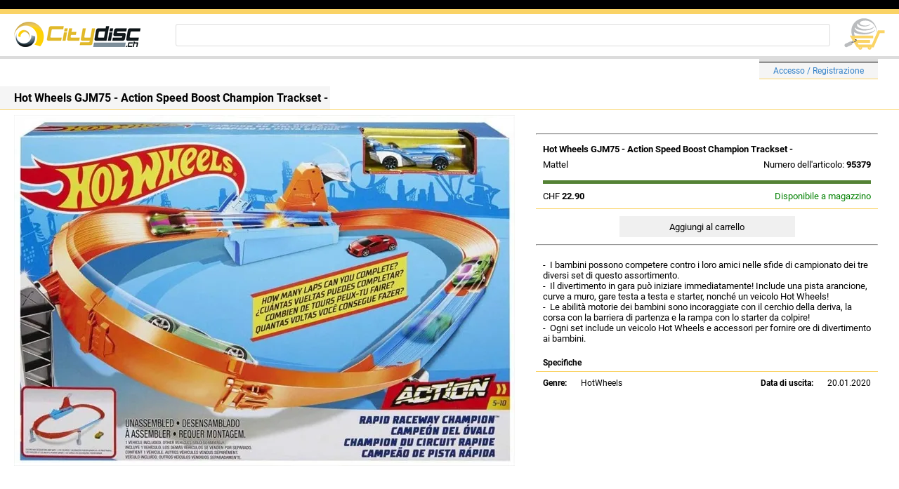

--- FILE ---
content_type: text/html; charset=utf-8
request_url: https://www.citydisc.ch/it/Details/Hot-Wheels-GJM75-Action-Speed-Boost-Champion-Trackset-HotWheels-D-F-I-E
body_size: 11492
content:
<!DOCTYPE html>

<html>
<head>
    <meta name="viewport" content="width=device-width" />
    <title>Hot Wheels GJM75 - Action Speed Boost Champion Trackset</title>
    <link rel="stylesheet" href="/css/StyleSheet.css">
            <script type="text/javascript">
            (function (w, d) {
                var e = d.createElement('script'); e.type = 'text/javascript'; e.async = true;
                e.src = (d.location.protocol == 'https:' ? 'https' : 'http') + '://cdn.clerk.io/clerk.js';
                var s = d.getElementsByTagName('script')[0]; s.parentNode.insertBefore(e, s);
                w.__clerk_q = w.__clerk_q || []; w.Clerk = w.Clerk || function () { w.__clerk_q.push(arguments) };
            })(window, document);

            Clerk('config', {
                key: 'ayDGJ84QQ3mmlblyfADuFmSAhs5nhtaF'
            });
        </script>

    
                    <meta name="description" content="Disponibile a magazzino.  Hot Wheels GJM75 - Action Speed Boost Champion Trackset" />

    
</head>
<body>
    <header>
        <div class="H13 BGB"></div>
        <div class="H7 BGGld"></div>
        <div class="MobileOnly" style="display: none;">
            
            <a href="/it/Login"><p class="fxacce H25 MB10 BGGry">Accesso / Registrazione</p></a>

        </div>
        <div class="MobileOnly" style="display: none;">
            <div class="fxac H45 P10B MB10">
                <div>
                            <a href="/it"><img src="/img/HeaderLogo.png" alt="CitydiscMainLogo" /></a>

                </div>
                <div class="fxstrch"></div>
                <a href="/it/Cart"><img src="/img/CitydiscWarenkorb0.png" alt="CitydiscWarenkorbLogo" /></a>

            </div>
                    <form action="/it/search" type="GET" class="fxstrch ML50 MR20 fx">
            <input type="search" id="InText" name="SearchStr" class="fxstrch HR220 H32 BR3 P10B MB10">
            <span class="clerk"
                  data-template="@live-searchit"
                  data-instant-search="#InText"
                  data-instant-search-suggestions="6"
                  data-instant-search-categories="6"
                  data-instant-search-pages="6"></span>
        </form>

            
            
        </div>
        <div class="DesktopOnly">
            <div class="fxac H60 P20B">
                <div>
                            <a href="/it"><img src="/img/HeaderLogo.png" alt="CitydiscMainLogo" /></a>

                </div>
                        <form action="/it/search" type="GET" class="fxstrch ML50 MR20 fx">
            <input type="search" id="InText" name="SearchStr" class="fxstrch HR220 H32 PL20 BR3">
            <span class="clerk"
                  data-template="@live-searchit"
                  data-instant-search="#InText"
                  data-instant-search-suggestions="6"
                  data-instant-search-categories="6"
                  data-instant-search-pages="6"></span>
        </form>

                
                <a href="/it/Cart"><img src="/img/CitydiscWarenkorb0.png" alt="CitydiscWarenkorbLogo" /></a>

            </div>
            <div class="H4 BGGry20"></div>
            <div class="fxac">
                <div class="fxac F11">
                    
                </div>
                <div class="fxstrch"></div>
                <div>
                    
            <div class="MR30"><a href="/it/Login"><div class="H4 BGGry20 BBB"></div><div class="fxac LoginBar"><p>Accesso / Registrazione</p></div></a></div>

                </div>
            </div>
        </div>
    </header>
    <div class="fxfe">
        <div class="MW1920 fxstrch">
            <div class="fx">
                <div class="DesktopOnly">
                    <div>
                        
                    </div>
                </div>
                <div class="fxstrch">
                    

<div class="DesktopOnly fxfe">
    <div class="fxstrch MW1900">
        <div class="fxstrch HRBGld">
            <div class="DTitle"><h1><b>Hot Wheels GJM75 - Action Speed Boost Champion Trackset - </b></h1></div>
        </div>
        <div class="MT7 PL20 fx">
                        <picture>
                            <source srcset="[data-uri]" media="(max-width: 1024px)">
                            <img src="https://cdn.wemeo.ch/Hot-Wheels-GJM75-Action-Speed-Boost-Champion-Trackset-HotWheels-D-F-I-E-500.jpg" alt="ordina ora!">
                        </picture>
            <div class="ML30 MT20 MR30 fxstrch">
                <hr />
                <p class="PL10 PT7 F13"><b>Hot Wheels GJM75 - Action Speed Boost Champion Trackset - </b></p>
                <div class="fx">
                                <p class="PL10 PT7 MB10 F13">Mattel</p>
                            <div class="fxstrch"></div>
                            <p class="PR10 PT7 MB10 F13">Numero dell'articolo: <b>95379</b></p>
                </div>
                        <div class="Lager1"></div>
                <div class="fx MT10 MB10 PL10 PR10 PB10 F13 HRBGld">
                        <p>CHF <b>22.90</b></p>
                    <div class="fxstrch"></div>
                                    <p class="CG">Disponibile a magazzino</p>
                </div>
                <form method="post" class="fx">
                    <input type="hidden" name="id" value="95379" />
                        <div class="fxfe fxstrch">
                                    <input type="submit" value="Aggiungi al carrello" class="STDBtn W250" />
                        </div>
                <input name="__RequestVerificationToken" type="hidden" value="CfDJ8JgRH0T6T9pNowPEXhbue0dpoUZIgBCJRYvDoIe3uIcdj_ofd9LE4nfkDwLb4GYL1uP2A8IKx5F0WxCcgw0BUS-avddOmnDpbBxW2CUX7Vd2j6RqtLL6MAgOFSjcssJ-AtLo9jQZoPLJ2NmrKrn9A54" /></form>
                <hr class="MT10" />
                <div class="F134 MT20 P10B Desc">
<p>-&nbsp; I bambini possono competere contro i loro amici nelle sfide di campionato dei tre diversi set di questo assortimento.<br />-&nbsp; Il divertimento in gara pu&ograve; iniziare immediatamente! Include una pista arancione, curve a muro, gare testa a testa e starter, nonch&eacute; un veicolo Hot Wheels!<br />-&nbsp; Le abilit&agrave; motorie dei bambini sono incoraggiate con il cerchio della deriva, la corsa con la barriera di partenza e la rampa con lo starter da colpire!<br />-&nbsp; Ogni set include un veicolo Hot Wheels e accessori per fornire ore di divertimento ai bambini.</p>                </div>
                        <p class="MT20 PL10"><b>Specifiche</b></p>
                <div class="fxacsb H18 HRTGld MT5 PT7 PL10 PR10" style="flex-wrap: wrap;">
                        <div class="fx">
                            <b class="MR20">Genre:</b><p>HotWheels</p>
                        </div>
                        <div class="fx">
                                    <b class="MR20">Data di uscita:</b>
                                    <p>20.01.2020</p>
                        </div>
                </div>
                <div class="MB1000"></div>
            </div>
        </div>
    </div>
</div>
<div class="MobileOnly" style="display: none;">
    <div class="MainTitle">
        <h1>Hot Wheels GJM75 - Action Speed Boost Champion Trackset - HotWheels</h1>
    </div>
    <div class="fxfe">
            <picture>
                <source srcset="[data-uri]" media="(min-width: 1024px)">
                <img src="https://cdn.wemeo.ch/Hot-Wheels-GJM75-Action-Speed-Boost-Champion-Trackset-HotWheels-D-F-I-E-500.jpg" alt="Hot-Wheels-GJM75-Action-Speed-Boost-Champion-Trackset-HotWheels-D-F-I-E" style="max-width: 100%; height: auto;" class="MT7 M10B">
            </picture>
    </div>
    <div class="MT10">
        <hr />
        <p class="P20B MT10 F13"><b>Hot Wheels GJM75 - Action Speed Boost Champion Trackset - HotWheels</b></p>
            <p class="PL20 PT7 F13">Mattel</p>
                <div class="Lager1"></div>
        <div class="fx MT10 MB10 PL20 PR20 PB10 F13 HRBGld">
            <p>CHF <b>22.90</b></p>
            <div class="fxstrch"></div>
                            <p class="CG">Disponibile a magazzino</p>
        </div>
        <form method="post" class="fx">
            <input type="hidden" name="id" value="95379" />
                <div class="fxfe fxstrch">
                            <input type="submit" value="Aggiungi al carrello" class="STDBtn W250" />
                </div>
        <input name="__RequestVerificationToken" type="hidden" value="CfDJ8JgRH0T6T9pNowPEXhbue0dpoUZIgBCJRYvDoIe3uIcdj_ofd9LE4nfkDwLb4GYL1uP2A8IKx5F0WxCcgw0BUS-avddOmnDpbBxW2CUX7Vd2j6RqtLL6MAgOFSjcssJ-AtLo9jQZoPLJ2NmrKrn9A54" /></form>
        <hr class="MT10" />
        <div class="F134 MT20 P10B Desc">
<p>-&nbsp; I bambini possono competere contro i loro amici nelle sfide di campionato dei tre diversi set di questo assortimento.<br />-&nbsp; Il divertimento in gara pu&ograve; iniziare immediatamente! Include una pista arancione, curve a muro, gare testa a testa e starter, nonch&eacute; un veicolo Hot Wheels!<br />-&nbsp; Le abilit&agrave; motorie dei bambini sono incoraggiate con il cerchio della deriva, la corsa con la barriera di partenza e la rampa con lo starter da colpire!<br />-&nbsp; Ogni set include un veicolo Hot Wheels e accessori per fornire ore di divertimento ai bambini.</p>        </div>
                <p class="MT20 PL10"><b>Specifiche</b></p>
                <div class="fxac H25 P20B HRB230">
                    <p class="W160 HRR220">Numero dell'articolo:</p>
                    <p class="fxstrch R">95379</p>
                </div>
            <div class="fxac H25 P20B HRB230">
                <p class="W160 HRR220">Release:</p>
                <p class="fxstrch R">20.01.2020</p>
            </div>
            <div class="fxac PL20 PR20 HRB230 H25">
                <p class="W160 HRR220">Genre:</p>
                <p class="fxstrch R">HotWheels</p>
            </div>
        <div class="MB250"></div>
    </div>
</div>


                </div>
            </div>
        </div>
    </div>
    <footer>
        <div class="H5 MT10 BGB"></div>
        <div class="H7 BGGld"></div>
        <div class="FTRBar">
                    <div class="HRBP"><a href="/it/PaymentDelivery"><p class="fxacce H25 PT10 B">Informazioni su pagamento e consegna</p></a></div>
        <div class="HRBP"><a href="/it/Contact"><p class="fxacce H25 PT10 B">Contatto</p></a></div>
        <div class="HRBP"><a href="/it/PrivacyPolicy"><p class="fxacce H25 PT10 B">Protezione dei dati</p></a></div>
        <div class="HRBP"><a href="/it/MinorProtection"><p class="fxacce H25 PT10 B">Protezione dei minori</p></a></div>
        <div class="HRBP"><a href="/it/TermsAndConditions"><p class="fxacce H25 PT10 B">Condizioni generali di contratto</p></a></div>

            <div class="fxfe">
                        <a href="/fr"><div class="fxacce W60 MR5 BGGry20 H25 MT17">FR</div></a>
        <a href="/de"><div class="fxacce W60 MR5 BGGry20 H25 MT17">DE</div></a>
        <a href="/it"><div class="fxacce W60 MR5 H25 CW BGGld MT17">IT</div></a>
        <a href="/en"><div class="fxacce W60 BGGry20 H25 MT17">EN</div></a>

            </div>
            <p class="FW400 C F10 MT10">&copy; Citydisc 2026</p>
        </div>
    </footer>
</body>
</html>


--- FILE ---
content_type: application/javascript; charset=UTF-8
request_url: https://api.clerk.io/v2/config/load?payload=%7B%22mode%22%3A%22live%22%2C%22key%22%3A%22ayDGJ84QQ3mmlblyfADuFmSAhs5nhtaF%22%2C%22visitor%22%3A%22auto%22%2C%22_%22%3A29477071%7D&callback=__clerk_cb_0
body_size: 213
content:
__clerk_cb_0({"status":"ok","results":{"contents":{"live-searchit":{"api":"search/predictive","template_id":112568,"args":{"labels":["Live Searchit"],"limit":8},"facets_data":{},"injection_data":{}},"resultpageit":{"api":"search/search","template_id":112572,"args":{"labels":["resultpageit"],"limit":8},"facets_data":{},"injection_data":{}}},"formatters":[],"store_settings":{"use_new_carousel":false,"observe_dom":false,"id_types":{"product":"int","sale":"int","category":"int","customer":"int"}}}});